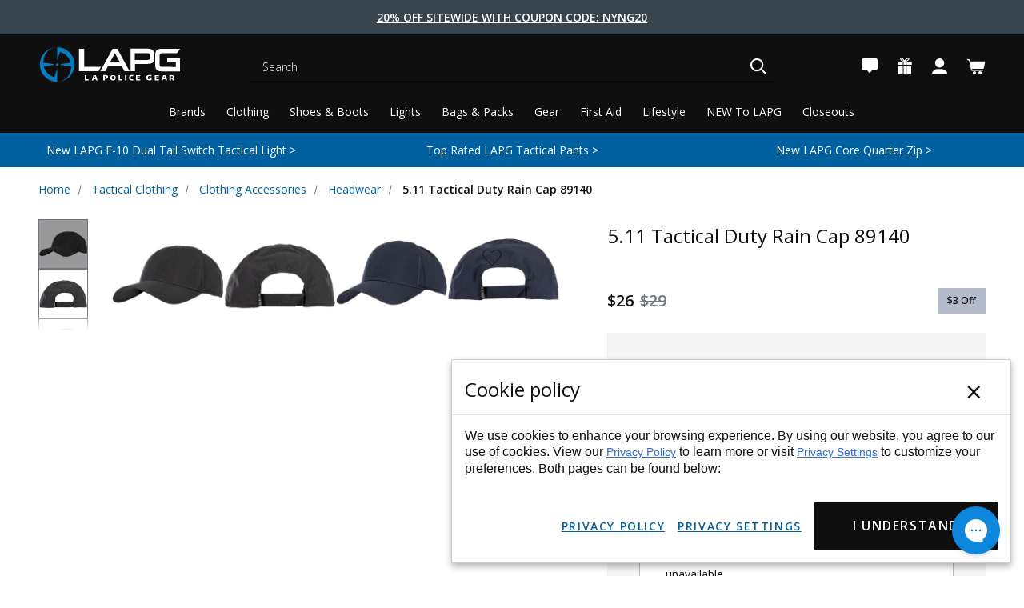

--- FILE ---
content_type: text/json
request_url: https://conf.config-security.com/model
body_size: 84
content:
{"title":"recommendation AI model (keras)","structure":"release_id=0x4c:58:38:66:4d:70:4f:22:27:79:22:54:42:70:41:61:78:78:5b:3a:62:4f:63:50:6a:29:54:71:25;keras;mky6s2jald1i3q1lspjzi8kv5ktrl0b6fv03u2zf37fwakue7fo0g52g99ghno1jwu7itnn3","weights":"../weights/4c583866.h5","biases":"../biases/4c583866.h5"}

--- FILE ---
content_type: application/javascript
request_url: https://hosting.lapolicegear.com/ysw/ysw_he/yswHE.js
body_size: 941
content:
var yswHE = {};
yswHE = {
	settings: {
		
	},
	hide_elements: function() {

		// hide elements
		//console.log('hide elements');

		var elem = document.querySelectorAll('[data-ysw-he]');
		elem.forEach(function(e) { 
			e.parentNode.removeChild(e);
		})

	},
	set_hide_cookie: function() {
		yswHE.setCookie('yswHE_hide_elements', true, 1);
		//console.log('set yswHE_hide_elements cookie');
	},
	is_fb_referrer: function(referrer) {
		// if referrer and it's facebook
		if(referrer.toLowerCase().indexOf('facebook') > -1 || referrer.toLowerCase().indexOf('instagram') > -1 || referrer.toLowerCase().indexOf('tiktok') > -1 ) {
			return true;
		} else {
			return false;
		}
	},
	is_tiktok_page: function() {
		// if referrer and it's facebook
		if(window.location.pathname.toLowerCase().indexOf('tiktok') > -1 ) {
			return true;
		} 
		return false;
	},
	getQueryVariable: function(variable) {
		var query = window.location.search.substring(1);
		var vars = query.split("&");
		for (var i=0;i<vars.length;i++) {
			var pair = vars[i].split("=");
			if(pair[0] == variable){
				return pair[1];
			}
		}
		return 'none';
	},
	setCookie : function(name,value,days,domain,path) {
		if (days) {
			if (days == 0) {
				var expires = "";
			} else {
				var date = new Date();
				date.setTime(date.getTime()+(days*24*60*60*1000));
				var expires = "; expires="+date.toGMTString();
			}
		}
		else var expires = "";
		if (domain) {
			var cdomain = "; domain=" + domain;
		} else {
			var cdomain = "";
		}
		if (path) {
			var cpath = "; path=" + path;
		} else {
			var cpath = "; path=/";
		}
		document.cookie = name+"="+encodeURIComponent(value)+expires+cdomain+cpath;
	},
	eraseCookie : function (name, domain, path) {
		yswHE.setCookie(name,"",-1, domain, path);
	},
	getCookie : function (name) {
		var nameEQ = name + "=";
		var ca = document.cookie.split(';');
		for(var i=0;i < ca.length;i++) {
			var c = ca[i];
			while (c.charAt(0)==' ') c = c.substring(1,c.length);
			if (c.indexOf(nameEQ) == 0) return decodeURIComponent(c.substring(nameEQ.length,c.length));
		}
		return null;
	},
	go: function() {

		//console.log('run yswHE');

		if(yswHE.getQueryVariable('utm_source').toLowerCase() == "facebook" || yswHE.getQueryVariable('utm_source').toLowerCase() == "instagram" || yswHE.getQueryVariable('utm_source').toLowerCase() == "tiktok" || yswHE.is_fb_referrer(document.referrer) 
		|| yswHE.getQueryVariable('gclid').toLowerCase() != "none" 
		) {
			//console.log('is facebook');
			// coming from facebook
			yswHE.hide_elements();
			yswHE.set_hide_cookie();
		}else if(yswHE.is_tiktok_page()){
			yswHE.hide_elements();
			yswHE.set_hide_cookie();
			window.location = window.location.origin;
		} else {
			// not coming from facebook
			// check for cookie
			//console.log('not facebook referrer');
			if(yswHE.getCookie('yswHE_hide_elements')) {
				//console.log('found yswHE_hide_elements cookie');
				yswHE.hide_elements();
			} else {
				//console.log('no yswHE_hide_elements cookie');
			}
		}

	}
}


--- FILE ---
content_type: application/javascript; charset=utf-8
request_url: https://hbpvm.lapolicegear.com/providers/atLabel/load
body_size: 3209
content:
window.__attn_loaded_via_cloudflare = true;
!function(){'use strict';function t(){const t=`${e}?t=e&message=${encodeURI('failed to load')}&v=${n}`,a=new Image(1,1);return a.src=t,a}const e='https://events.attentivemobile.com/e',n='4-latest_6b26e3a36b',a='[base64]',o='lapolicegear-us.attn.tv',_='https://cdn.attn.tv/tag';const i='4-latest';let r={};try{r=JSON.parse(atob(a))}catch{t()}function d(t,e,n){const a=document.createElement('script');return a.setAttribute('async','true'),a.type='text/javascript',e&&(a.onload=e),n&&(a.onerror=n),a.src=t,((document.getElementsByTagName('head')||[null])[0]||document.getElementsByTagName('script')[0].parentNode).appendChild(a),a}const c='eat';var s=(t=>(t.Click='click',t.DataLayer='datalayer',t.OrderConfirmedPage='order confirmed page',t))(s||{}),A=(t=>(t.OrderConfirmedIdentifiers='order confirmed identifiers',t))(A||{}),l=(t=>(t.ADD_TO_CART_TRIGGER='AddToCartTrigger',t.DATA_LAYER_FOR_ADD_TO_CART='DataLayerForAddToCart',t.DATA_LAYER_FOR_ALL_EVENTS='DataLayerForAllEvents',t.DATA_LAYER_FOR_PRODUCT_VIEW='DataLayerForProductView',t.DATA_LAYER_FOR_PURCHASE='DataLayerForPurchase',t.SORT_ACTION_TRIGGER='SortActionTrigger',t))(l||{});function u(t){let e=`${_}/${i}/${t}?v=${n}`;return function(t){const e=t[c]&&''!==t[c];return window.__attn_loaded_via_cloudflare&&e}(r)&&(e=`${r[c]}/eat/core`),e}s.Click,l.ADD_TO_CART_TRIGGER,l.SORT_ACTION_TRIGGER,s.DataLayer,l.DATA_LAYER_FOR_ADD_TO_CART,l.DATA_LAYER_FOR_ALL_EVENTS,l.DATA_LAYER_FOR_PRODUCT_VIEW,l.DATA_LAYER_FOR_PURCHASE,s.OrderConfirmedPage,A.OrderConfirmedIdentifiers,function(e,n){var _;function c(t){return function(){e.attn_d0x0b_evt.push({func:t,args:arguments}),e.dispatchEvent(new Event('attn_queued_sdk_event'))}}function s(){!function(){try{const[t]=window.location.hash.split(/\?/);if(t.indexOf('attn')>-1){const t=window.location.hash.slice(5);sessionStorage.setItem('_d0x0b_',t)}const e=sessionStorage.getItem('_d0x0b_');return!!e&&(window.attn_d0x0b_cfg=e,!0)}catch(t){return!1}}()?function(e=(()=>{})){d(u('unified-tag.js'),e,t)}():function(e=(()=>{})){d(u('tag-debug.js'),e,t)}(),n.removeEventListener('DOMContentLoaded',s)}e.attn_d0x0b_cfg=a,e.__attentive_cfg=JSON.parse('{\"ceid\":\"1oB\",\"os\":\"META\",\"mov\":\"3.08.15\"}'),window.__attentive_domain=o,window.__attentive||(window.__attentive={invoked:!1,show:function(){window.__attentive.invoked=!0}}),(null==(_=null==r?void 0:r.cc)?void 0:_.dap)||function(){if(window.__poll_for_path_change)return;let t=window.location.pathname;const e=()=>{window.__attentive&&window.__attentive.show&&window.__attentive.show()};window.__poll_for_path_change=!0,setInterval((function(){if(t!==window.location.pathname){const n=document.querySelector('#attentive_overlay');null!=n&&n.parentNode&&n.parentNode.removeChild(n),t=window.location.pathname,e()}}),500),e()}(),e.__attnLoaded||(e.__attnLoaded=!0,e.attn_d0x0b_evt=e.attn_d0x0b_evt||[],e.attentive={version:i,analytics:{enable:c('enable'),disable:c('disable'),track:c('track'),pageView:c('pageView'),addToCart:c('addToCart'),productView:c('productView'),purchase:c('purchase')}},'loading'===n.readyState?n.addEventListener('DOMContentLoaded',s):s())}(window,document)}();

--- FILE ---
content_type: text/javascript
request_url: https://snapui.searchspring.io/cmk82s/bundle.chunk.9f6c52ab.444.js
body_size: 3235
content:
"use strict";(globalThis.productionBundleChunks=globalThis.productionBundleChunks||[]).push([[444],{549:(e,s,r)=>{r.d(s,{l:()=>l});var n=r(4247),t=r(7950),o=r(6804),i=r(6858),a=r(6247),c=r.n(a);const l=(0,o.PA)(function(e){const s=(0,i.a)(),r={...s?.components?.RecommendationProfileTracker,...e,...e.theme?.components?.RecommendationProfileTracker},{children:o,className:a,style:l,disableStyles:_}=r,d=(0,n.v2)(o),m={};return _?l&&(m.css=[l]):m.css=[(0,t.AH)({}),l],d.length?(0,t.Y)("div",{className:c()("ss__recommendation-profile-tracker",a),...m},o):(0,t.Y)(n.FK,null)})},970:(e,s,r)=>{r.d(s,{U:()=>t});var n=r(1811);function t(e,s){if("undefined"==typeof window||void 0===window.matchMedia)return!1;const r=window.matchMedia(e),[t,o]=(0,n.J0)(!!r.matches);return(0,n.vJ)(function(){const e=function(){return o(!!r.matches)};return r.addListener(e),function(){s instanceof Function&&s(),r.removeListener(e)}},[]),t}},2034:(e,s,r)=>{r.d(s,{Q:()=>l});var n=r(4247),t=r(6804),o=(r(1811),r(4307)),i=r(5999),a=r(2033),c=r(6518);const l=(0,t.PA)(function(e){const{result:s,controller:r,ac:t,type:l}=e,{attributes:_,mappings:{core:d}}=s,m=function(e){return r.track.product.click(e,s)};return t?(0,n.h)("a",{href:d.url,onClick:m,class:"card"},(0,n.h)("div",{class:"item-image"},(0,n.h)(c._,{src:d.thumbnailImageUrl,alt:d.name})),(0,n.h)("div",{class:"item-info"},(0,n.h)("span",{class:"name"},d.name),"Yes"===_.custom_hide_price_until_cart?(0,n.h)("span",{className:"sale price"},"Add to Cart for Price"):(0,n.h)(a.Q,{acPrice:t,result:s}))):s&&(0,n.h)(n.FK,null,(0,n.h)(o.$,{result:s,intellisuggest:m}),(0,n.h)(i.k,{result:s,intellisuggest:m,variantsConfig:r.store.custom.variantsConfig}))})},4858:(e,s,r)=>{r.d(s,{o:()=>l});var n=r(7950),t=r(6804),o=r(6858),i=r(6247),a=r.n(i),c=r(7568);const l=(0,t.PA)(function(e){const s=(0,o.a)(),r={...s?.components?.ResultTracker,...e,...e.theme?.components?.ResultTracker},{children:t,result:i,track:l,controller:_,className:d,disableStyles:m,style:u}=r,p={render:!0,impression:!0,click:!0,...l},{ref:h,inViewport:g}=(0,c.Q)();g&&p.impression&&"product"===i.type&&_?.track.product.impression(i);const f={};return m?u&&(f.css=[u]):f.css=[(0,n.AH)({}),u],(0,n.Y)("div",{className:a()("ss__result-tracker",`ss__${_?.type}-result-tracker`,d),onClick:function(e){"product"===i.type&&p.click&&_?.track.product.click(e,i)},ref:h,...f},t)})},5135:(e,s,r)=>{r.d(s,{Bk:()=>c,e2:()=>i});var n=r(4247),t=r(1811);const o=(0,n.q6)(null),i=function(e){let{children:s,controller:r}=e;return(0,n.h)(o.Provider,{value:r},s)},a=function(){return(0,t.NT)(o)};function c(e){return function(s){return(0,n.h)(e,{controller:a(),...s})}}},7690:(e,s,r)=>{r.d(s,{A:()=>a});var n=r(704),t=r.n(n),o=r(8065),i=r.n(o)()(t());i.push([e.id,'.ss__searchspring__recommendations{margin:2rem 0}.ss__searchspring__recommendations .ss__recs-slider-container .swiper-container{padding-top:1rem}.ss__searchspring__recommendations .ss__recs-slider-container .ss__result.card .cnt{grid-template-areas:"title" "price" "rating" !important}.ss__searchspring__recommendations .ss__recs-slider-container .ss__result.card .cnt .price{justify-self:flex-start !important;flex-direction:unset !important;gap:10px}.ss__searchspring__recommendations .ss__recs-slider-container .ss__result .ss__result-name{display:-webkit-box;-webkit-line-clamp:2;-webkit-box-orient:vertical;overflow:hidden}.ss__searchspring__recommendations .ss__recs-slider-container .ss__recommendation-result-tracker{height:100%}.ss__searchspring__recommendations .ss__recs-slider-container .ss__carousel__next svg,.ss__searchspring__recommendations .ss__recs-slider-container .ss__carousel__prev svg{height:1.5rem;width:1.5rem;overflow:visible}.ss__searchspring__recommendations .ss__recs-slider-container .ss__carousel__next svg:hover path,.ss__searchspring__recommendations .ss__recs-slider-container .ss__carousel__prev svg:hover path{stroke:#000}.ss__searchspring__recommendations .ss__recs-slider-container .ss__carousel__next svg path,.ss__searchspring__recommendations .ss__recs-slider-container .ss__carousel__prev svg path{fill:rgba(0,0,0,0);stroke:#444;stroke-width:5px;stroke-linejoin:round}.ss__searchspring__recommendations .ss__recs-slider-container .ss__carousel__next,.ss__searchspring__recommendations .ss__recs-slider-container .ss__carousel__prev{padding:1rem;border:1px solid #9299a6;border-radius:100%}.ss__searchspring__recommendations .ss__recs-slider-container .ss__carousel__next.swiper-button-disabled,.ss__searchspring__recommendations .ss__recs-slider-container .ss__carousel__prev.swiper-button-disabled{background-color:#b3bbcb}.ss__searchspring__recommendations .ss__recs-slider-container .ss__carousel__next svg path{stroke-dashoffset:-120;stroke-dasharray:83}.ss__searchspring__recommendations .ss__recs-slider-container .ss__carousel__prev svg path{stroke-dashoffset:91;stroke-dasharray:81}.ss__searchspring__recommendations .ss__recs-slider-container .ss__carousel.ss__recommendation__Carousel{position:relative;overflow:visible}.ss__searchspring__recommendations .ss__recs-slider-container .swiper-wrapper{margin-bottom:.5rem}.ss__searchspring__recommendations .ss__recs-slider-container .swiper-pagination-bullet{background:none !important;border:1px solid #000;opacity:1 !important;margin:0 .25rem;width:.5rem;height:.5rem}@media all and (min-width: 992px){.ss__searchspring__recommendations .ss__recs-slider-container .swiper-pagination-bullet{width:.75rem;height:.75rem;margin:0 .5rem}}.ss__searchspring__recommendations .ss__recs-slider-container .swiper-pagination-bullet.swiper-pagination-bullet-active{background:#000 !important}.ss__searchspring__recommendations .ss__recs-mobile-container{display:grid;grid-template-columns:repeat(2, 1fr);column-gap:1rem;row-gap:1.5rem}',""]);const a=i},8839:(e,s,r)=>{r.d(s,{v:()=>t});var n=r(1811);const t=function(e){let s=arguments.length>1&&void 0!==arguments[1]?arguments[1]:"0px",r=arguments.length>2&&void 0!==arguments[2]&&arguments[2];const[t,o]=(0,n.J0)(!1);return(0,n.vJ)(function(){const n=new IntersectionObserver(function(s){let[t]=s;o(t.isIntersecting),r&&t.isIntersecting&&n.unobserve(e.current)},{rootMargin:s});return e.current&&n.observe(e.current),function(){n.unobserve(e.current)}},[]),t}},9444:(e,s,r)=>{r.r(s),r.d(s,{StandardTemplate:()=>V});var n=r(4247),t=r(6804),o=r(5135),i=r(970),a=r(7950),c=r(6247),l=r.n(c),_=r(7241),d=r.n(_),m=r(1811),u=r(1242),p=r(4743),h=r(9584),g=r(8839),f=r(6858),v=r(8157),b=r(8927),k=r(549),w=r(4858);const y=function(e){let{vertical:s}=e;return(0,a.AH)({height:s?"100%":void 0,".ss__result__image-wrapper":{height:s?"85%":void 0}})},A=(0,t.PA)(function(e){const s=(0,f.a)();let r={breakpoints:e.vertical?JSON.parse(JSON.stringify(u.og)):JSON.parse(JSON.stringify(u.K)),pagination:!1,loop:!0,...s?.components?.recommendation,...e,...e.theme?.components?.recommendation};const t=(0,b.X)(r.breakpoints);if(t&&Object.keys(t).length){const e=d()(r?.theme||{},t?.theme||{},{arrayMerge:function(e,s){return s}});r={...r,...t,theme:e}}const{title:o,controller:i,children:c,breakpoints:_,loop:A,results:x,pagination:P,nextButton:Y,prevButton:N,hideButtons:C,disableStyles:B,style:S,className:T,lazyRender:F,vertical:J,...K}=r,R={enabled:!0,offset:"10%",...F};if(!i||"recommendation"!==i.type)throw new Error("<Recommendation> Component requires 'controller' prop with an instance of RecommendationController");const I=x||i.store?.results;if(Array.isArray(c)&&c.length!==I.length)return i.log.error("<Recommendation> Component received invalid number of children. Must match length of 'results' prop or 'controller.store.results'"),(0,a.Y)(n.FK,null);const O={className:"ss__recommendation__Carousel",...s?.components?.carousel,...(0,h.s)({disableStyles:B,vertical:J}),theme:r?.theme},Q={className:"ss__recommendation__result",...s?.components?.result,...(0,h.s)({disableStyles:B}),theme:r?.theme},V={};B?S&&(V.css=[S]):V.css=[y({vertical:J}),S];const[G,M]=(0,m.J0)(!1),$=(0,m.li)(null);return(!R?.enabled||(0,g.v)($,`${R.offset} 0px ${R.offset} 0px`,!0))&&M(!0),Array.isArray(c)&&c.length||I?.length?(0,a.Y)(v._,null,(0,a.Y)("div",{...V,className:l()("ss__recommendation",T),ref:$},G?(0,a.Y)(k.l,{controller:i},o&&(0,a.Y)("h3",{className:"ss__recommendation__title"},o),(0,a.Y)(u.FN,{prevButton:N,nextButton:Y,hideButtons:C,loop:A,pagination:P,breakpoints:_,...O,...K,...t},Array.isArray(c)&&c.length?c.map(function(e,s){return(0,a.Y)(w.o,{controller:i,result:I[s]},e)}):I.map(function(e){return(0,a.Y)(w.o,{controller:i,result:e},(0,a.Y)(p.Q,{...Q,controller:i,result:e}))}))):(0,a.Y)(k.l,{controller:i},Array.isArray(c)&&c.length?c.map(function(e,s){return(0,a.Y)(w.o,{controller:i,result:I[s]},(0,a.Y)(n.FK,null))}):I.map(function(e){return(0,a.Y)(w.o,{controller:i,result:e},(0,a.Y)(n.FK,null))})))):(0,a.Y)(n.FK,null)});var x=r(5072),P=r.n(x),Y=r(7825),N=r.n(Y),C=r(7659),B=r.n(C),S=r(4868),T=r.n(S),F=r(540),J=r.n(F),K=r(1113),R=r.n(K),I=r(7690),O={attributes:{class:"ss-snap-bundle-styles"}};O.styleTagTransform=R(),O.setAttributes=T(),O.insert=B().bind(null,"head"),O.domAPI=N(),O.insertStyleElement=J(),P()(I.A,O),I.A&&I.A.locals&&I.A.locals;var Q=r(2034);const V=(0,o.Bk)((0,t.PA)(function(e){const{controller:s}=e,r=s?.store,t=r?.profile?.display?.templateParameters,{profile:o}=r;s.store.loaded||s.search();const a=(0,i.U)("(max-width: 768px)"),c=t?.title,l=parseInt(t?.perView)||4,_=parseInt(t?.perGroup)||4,d=Number(t?.numberOfProducts)||0,m="true"===t?.pagination,u=d?r.results.slice(0,d):r.results,p={speed:800,spaceBetween:20},h={0:{slidesPerView:1,slidesPerGroup:1,...p},400:{slidesPerView:2,slidesPerGroup:1,...p},800:{slidesPerView:3,slidesPerGroup:1,threshold:10,...p},1e3:{slidesPerView:l,slidesPerGroup:_,threshold:10,...p}};return s.store.loaded&&u.length>0&&(0,n.h)("article",{className:`ss__searchspring__recommendations ss__recommendation__profile--${o.tag} slider-outer`},(0,n.h)("header",{class:"heading-wrap"},c?(0,n.h)(n.FK,null,(0,n.h)("h2",{class:"ss-title"},c)):null),!a&&(0,n.h)("div",{class:"ss__recommendations-content ss__recs-slider-container "},(0,n.h)(A,{controller:s,breakpoints:h,loop:!1,results:u,pagination:m},u.map(function(e,r){return(0,n.h)("div",{class:"ss__result card active slide-up-in",key:r},(0,n.h)(Q.Q,{result:e,controller:s}))}))),a&&(0,n.h)("div",{class:"ss__recommendations-content ss__recs-mobile-container"},u?.slice(0,4).map(function(e,r){return(0,n.h)("div",{class:"ss__result card active slide-up-in",key:r},(0,n.h)(Q.Q,{result:e,controller:s}))})))}))}}]);

--- FILE ---
content_type: text/plain; charset=utf-8
request_url: https://d-ipv6.mmapiws.com/ant_squire
body_size: 154
content:
lapolicegear.com;019bca32-3ca5-75bb-b231-4b9265828a7a:ab37d2a1b8a8da0e2c5bcb7e1c259ab6143d0fe2